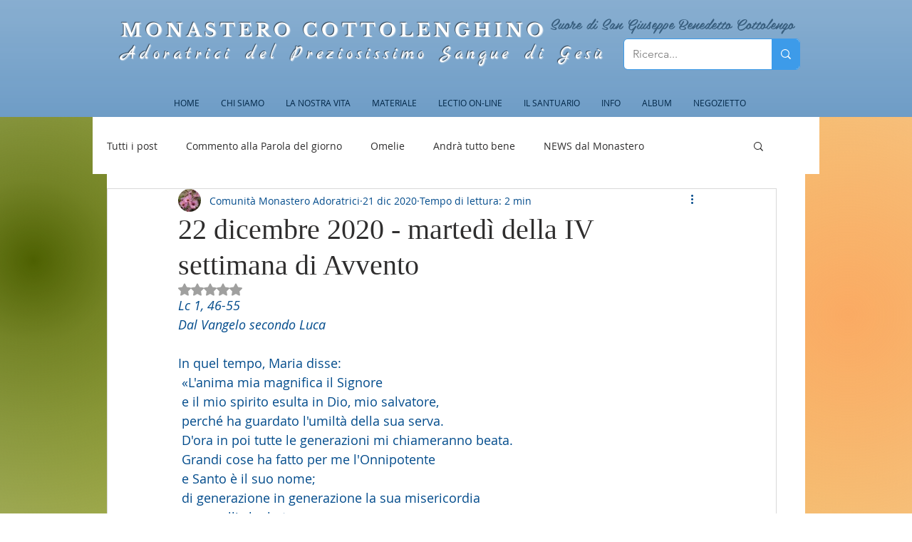

--- FILE ---
content_type: text/html; charset=utf-8
request_url: https://accounts.google.com/o/oauth2/postmessageRelay?parent=https%3A%2F%2Fstatic.parastorage.com&jsh=m%3B%2F_%2Fscs%2Fabc-static%2F_%2Fjs%2Fk%3Dgapi.lb.en.OE6tiwO4KJo.O%2Fd%3D1%2Frs%3DAHpOoo_Itz6IAL6GO-n8kgAepm47TBsg1Q%2Fm%3D__features__
body_size: 164
content:
<!DOCTYPE html><html><head><title></title><meta http-equiv="content-type" content="text/html; charset=utf-8"><meta http-equiv="X-UA-Compatible" content="IE=edge"><meta name="viewport" content="width=device-width, initial-scale=1, minimum-scale=1, maximum-scale=1, user-scalable=0"><script src='https://ssl.gstatic.com/accounts/o/2580342461-postmessagerelay.js' nonce="qJhw4Pzw2zIPLVK-SBe5QQ"></script></head><body><script type="text/javascript" src="https://apis.google.com/js/rpc:shindig_random.js?onload=init" nonce="qJhw4Pzw2zIPLVK-SBe5QQ"></script></body></html>